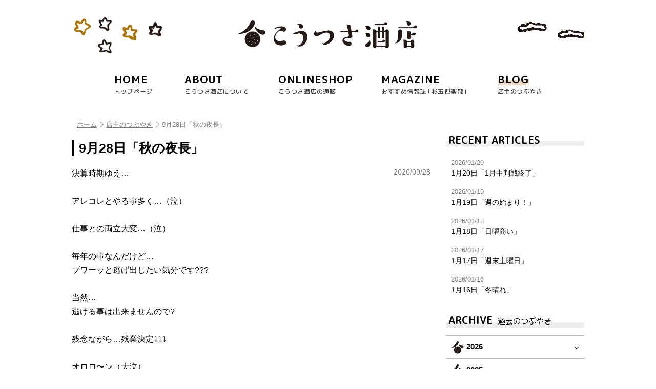

--- FILE ---
content_type: text/html; charset=UTF-8
request_url: https://www.koutsusa-saketen.com/blog/3640.html
body_size: 37163
content:
<!doctype html>
<html lang="ja">
<head>
<meta charset="utf-8">
<title>9月28日「秋の夜長」 - こうつさ酒店</title>
<meta name="viewport" content="width=device-width, initial-scale=1.0">
<meta name="format-detection" content="telephone=no">

<meta property="fb:app_id" content="560356271005240">
<meta property="og:locale" content="ja_JP">
<meta property="og:site_name" content="こうつさ酒店">
<meta property="og:type" content="article">
<meta property="og:title" content="9月28日「秋の夜長」">
<meta property="og:url" content="https://www.koutsusa-saketen.com/blog/3640.html">
<meta property="og:image" content="https://www.koutsusa-saketen.com/contents/wp-content/uploads/2020/09/IMG_5535-225x300.jpg">
<meta property="og:description" content="決算時期ゆえ…アレコレとやる事多く…（泣）仕事との両立大変…（泣）毎年の事なんだけど…ブワーッと逃げ出したい気分です???当然…逃げる事は出来ませんので?">
<link rel="shortcut icon" href="https://www.koutsusa-saketen.com/contents/wp-content/themes/koutsusa/images/favicon.ico">
<link rel="apple-touch-icon" href="https://www.koutsusa-saketen.com/contents/wp-content/themes/koutsusa/images/homeicon.png">
<meta name="description" content="決算時期ゆえ… アレコレとやる事多く…（泣） 仕事との両立大変…（泣） 毎年の事なんだけど… ブワーッと逃げ出したい気分です??? 当然… 逃げる事は出来ませんので? 残念ながら…残業決定⤵️⤵️⤵️ オロロ〜ン（大泣） 秋の夜長… しみじ" />
<meta name='robots' content='max-image-preview:large' />
	<style>img:is([sizes="auto" i], [sizes^="auto," i]) { contain-intrinsic-size: 3000px 1500px }</style>
	<link rel='dns-prefetch' href='//ajax.googleapis.com' />
<script type="text/javascript">
/* <![CDATA[ */
window._wpemojiSettings = {"baseUrl":"https:\/\/s.w.org\/images\/core\/emoji\/15.0.3\/72x72\/","ext":".png","svgUrl":"https:\/\/s.w.org\/images\/core\/emoji\/15.0.3\/svg\/","svgExt":".svg","source":{"concatemoji":"https:\/\/www.koutsusa-saketen.com\/contents\/wp-includes\/js\/wp-emoji-release.min.js?ver=6.7.1"}};
/*! This file is auto-generated */
!function(i,n){var o,s,e;function c(e){try{var t={supportTests:e,timestamp:(new Date).valueOf()};sessionStorage.setItem(o,JSON.stringify(t))}catch(e){}}function p(e,t,n){e.clearRect(0,0,e.canvas.width,e.canvas.height),e.fillText(t,0,0);var t=new Uint32Array(e.getImageData(0,0,e.canvas.width,e.canvas.height).data),r=(e.clearRect(0,0,e.canvas.width,e.canvas.height),e.fillText(n,0,0),new Uint32Array(e.getImageData(0,0,e.canvas.width,e.canvas.height).data));return t.every(function(e,t){return e===r[t]})}function u(e,t,n){switch(t){case"flag":return n(e,"\ud83c\udff3\ufe0f\u200d\u26a7\ufe0f","\ud83c\udff3\ufe0f\u200b\u26a7\ufe0f")?!1:!n(e,"\ud83c\uddfa\ud83c\uddf3","\ud83c\uddfa\u200b\ud83c\uddf3")&&!n(e,"\ud83c\udff4\udb40\udc67\udb40\udc62\udb40\udc65\udb40\udc6e\udb40\udc67\udb40\udc7f","\ud83c\udff4\u200b\udb40\udc67\u200b\udb40\udc62\u200b\udb40\udc65\u200b\udb40\udc6e\u200b\udb40\udc67\u200b\udb40\udc7f");case"emoji":return!n(e,"\ud83d\udc26\u200d\u2b1b","\ud83d\udc26\u200b\u2b1b")}return!1}function f(e,t,n){var r="undefined"!=typeof WorkerGlobalScope&&self instanceof WorkerGlobalScope?new OffscreenCanvas(300,150):i.createElement("canvas"),a=r.getContext("2d",{willReadFrequently:!0}),o=(a.textBaseline="top",a.font="600 32px Arial",{});return e.forEach(function(e){o[e]=t(a,e,n)}),o}function t(e){var t=i.createElement("script");t.src=e,t.defer=!0,i.head.appendChild(t)}"undefined"!=typeof Promise&&(o="wpEmojiSettingsSupports",s=["flag","emoji"],n.supports={everything:!0,everythingExceptFlag:!0},e=new Promise(function(e){i.addEventListener("DOMContentLoaded",e,{once:!0})}),new Promise(function(t){var n=function(){try{var e=JSON.parse(sessionStorage.getItem(o));if("object"==typeof e&&"number"==typeof e.timestamp&&(new Date).valueOf()<e.timestamp+604800&&"object"==typeof e.supportTests)return e.supportTests}catch(e){}return null}();if(!n){if("undefined"!=typeof Worker&&"undefined"!=typeof OffscreenCanvas&&"undefined"!=typeof URL&&URL.createObjectURL&&"undefined"!=typeof Blob)try{var e="postMessage("+f.toString()+"("+[JSON.stringify(s),u.toString(),p.toString()].join(",")+"));",r=new Blob([e],{type:"text/javascript"}),a=new Worker(URL.createObjectURL(r),{name:"wpTestEmojiSupports"});return void(a.onmessage=function(e){c(n=e.data),a.terminate(),t(n)})}catch(e){}c(n=f(s,u,p))}t(n)}).then(function(e){for(var t in e)n.supports[t]=e[t],n.supports.everything=n.supports.everything&&n.supports[t],"flag"!==t&&(n.supports.everythingExceptFlag=n.supports.everythingExceptFlag&&n.supports[t]);n.supports.everythingExceptFlag=n.supports.everythingExceptFlag&&!n.supports.flag,n.DOMReady=!1,n.readyCallback=function(){n.DOMReady=!0}}).then(function(){return e}).then(function(){var e;n.supports.everything||(n.readyCallback(),(e=n.source||{}).concatemoji?t(e.concatemoji):e.wpemoji&&e.twemoji&&(t(e.twemoji),t(e.wpemoji)))}))}((window,document),window._wpemojiSettings);
/* ]]> */
</script>
<style id='wp-emoji-styles-inline-css' type='text/css'>

	img.wp-smiley, img.emoji {
		display: inline !important;
		border: none !important;
		box-shadow: none !important;
		height: 1em !important;
		width: 1em !important;
		margin: 0 0.07em !important;
		vertical-align: -0.1em !important;
		background: none !important;
		padding: 0 !important;
	}
</style>
<link rel='stylesheet' id='wp-block-library-css' href='https://www.koutsusa-saketen.com/contents/wp-includes/css/dist/block-library/style.min.css?ver=6.7.1' type='text/css' media='all' />
<style id='classic-theme-styles-inline-css' type='text/css'>
/*! This file is auto-generated */
.wp-block-button__link{color:#fff;background-color:#32373c;border-radius:9999px;box-shadow:none;text-decoration:none;padding:calc(.667em + 2px) calc(1.333em + 2px);font-size:1.125em}.wp-block-file__button{background:#32373c;color:#fff;text-decoration:none}
</style>
<style id='global-styles-inline-css' type='text/css'>
:root{--wp--preset--aspect-ratio--square: 1;--wp--preset--aspect-ratio--4-3: 4/3;--wp--preset--aspect-ratio--3-4: 3/4;--wp--preset--aspect-ratio--3-2: 3/2;--wp--preset--aspect-ratio--2-3: 2/3;--wp--preset--aspect-ratio--16-9: 16/9;--wp--preset--aspect-ratio--9-16: 9/16;--wp--preset--color--black: #000000;--wp--preset--color--cyan-bluish-gray: #abb8c3;--wp--preset--color--white: #ffffff;--wp--preset--color--pale-pink: #f78da7;--wp--preset--color--vivid-red: #cf2e2e;--wp--preset--color--luminous-vivid-orange: #ff6900;--wp--preset--color--luminous-vivid-amber: #fcb900;--wp--preset--color--light-green-cyan: #7bdcb5;--wp--preset--color--vivid-green-cyan: #00d084;--wp--preset--color--pale-cyan-blue: #8ed1fc;--wp--preset--color--vivid-cyan-blue: #0693e3;--wp--preset--color--vivid-purple: #9b51e0;--wp--preset--gradient--vivid-cyan-blue-to-vivid-purple: linear-gradient(135deg,rgba(6,147,227,1) 0%,rgb(155,81,224) 100%);--wp--preset--gradient--light-green-cyan-to-vivid-green-cyan: linear-gradient(135deg,rgb(122,220,180) 0%,rgb(0,208,130) 100%);--wp--preset--gradient--luminous-vivid-amber-to-luminous-vivid-orange: linear-gradient(135deg,rgba(252,185,0,1) 0%,rgba(255,105,0,1) 100%);--wp--preset--gradient--luminous-vivid-orange-to-vivid-red: linear-gradient(135deg,rgba(255,105,0,1) 0%,rgb(207,46,46) 100%);--wp--preset--gradient--very-light-gray-to-cyan-bluish-gray: linear-gradient(135deg,rgb(238,238,238) 0%,rgb(169,184,195) 100%);--wp--preset--gradient--cool-to-warm-spectrum: linear-gradient(135deg,rgb(74,234,220) 0%,rgb(151,120,209) 20%,rgb(207,42,186) 40%,rgb(238,44,130) 60%,rgb(251,105,98) 80%,rgb(254,248,76) 100%);--wp--preset--gradient--blush-light-purple: linear-gradient(135deg,rgb(255,206,236) 0%,rgb(152,150,240) 100%);--wp--preset--gradient--blush-bordeaux: linear-gradient(135deg,rgb(254,205,165) 0%,rgb(254,45,45) 50%,rgb(107,0,62) 100%);--wp--preset--gradient--luminous-dusk: linear-gradient(135deg,rgb(255,203,112) 0%,rgb(199,81,192) 50%,rgb(65,88,208) 100%);--wp--preset--gradient--pale-ocean: linear-gradient(135deg,rgb(255,245,203) 0%,rgb(182,227,212) 50%,rgb(51,167,181) 100%);--wp--preset--gradient--electric-grass: linear-gradient(135deg,rgb(202,248,128) 0%,rgb(113,206,126) 100%);--wp--preset--gradient--midnight: linear-gradient(135deg,rgb(2,3,129) 0%,rgb(40,116,252) 100%);--wp--preset--font-size--small: 13px;--wp--preset--font-size--medium: 20px;--wp--preset--font-size--large: 36px;--wp--preset--font-size--x-large: 42px;--wp--preset--spacing--20: 0.44rem;--wp--preset--spacing--30: 0.67rem;--wp--preset--spacing--40: 1rem;--wp--preset--spacing--50: 1.5rem;--wp--preset--spacing--60: 2.25rem;--wp--preset--spacing--70: 3.38rem;--wp--preset--spacing--80: 5.06rem;--wp--preset--shadow--natural: 6px 6px 9px rgba(0, 0, 0, 0.2);--wp--preset--shadow--deep: 12px 12px 50px rgba(0, 0, 0, 0.4);--wp--preset--shadow--sharp: 6px 6px 0px rgba(0, 0, 0, 0.2);--wp--preset--shadow--outlined: 6px 6px 0px -3px rgba(255, 255, 255, 1), 6px 6px rgba(0, 0, 0, 1);--wp--preset--shadow--crisp: 6px 6px 0px rgba(0, 0, 0, 1);}:where(.is-layout-flex){gap: 0.5em;}:where(.is-layout-grid){gap: 0.5em;}body .is-layout-flex{display: flex;}.is-layout-flex{flex-wrap: wrap;align-items: center;}.is-layout-flex > :is(*, div){margin: 0;}body .is-layout-grid{display: grid;}.is-layout-grid > :is(*, div){margin: 0;}:where(.wp-block-columns.is-layout-flex){gap: 2em;}:where(.wp-block-columns.is-layout-grid){gap: 2em;}:where(.wp-block-post-template.is-layout-flex){gap: 1.25em;}:where(.wp-block-post-template.is-layout-grid){gap: 1.25em;}.has-black-color{color: var(--wp--preset--color--black) !important;}.has-cyan-bluish-gray-color{color: var(--wp--preset--color--cyan-bluish-gray) !important;}.has-white-color{color: var(--wp--preset--color--white) !important;}.has-pale-pink-color{color: var(--wp--preset--color--pale-pink) !important;}.has-vivid-red-color{color: var(--wp--preset--color--vivid-red) !important;}.has-luminous-vivid-orange-color{color: var(--wp--preset--color--luminous-vivid-orange) !important;}.has-luminous-vivid-amber-color{color: var(--wp--preset--color--luminous-vivid-amber) !important;}.has-light-green-cyan-color{color: var(--wp--preset--color--light-green-cyan) !important;}.has-vivid-green-cyan-color{color: var(--wp--preset--color--vivid-green-cyan) !important;}.has-pale-cyan-blue-color{color: var(--wp--preset--color--pale-cyan-blue) !important;}.has-vivid-cyan-blue-color{color: var(--wp--preset--color--vivid-cyan-blue) !important;}.has-vivid-purple-color{color: var(--wp--preset--color--vivid-purple) !important;}.has-black-background-color{background-color: var(--wp--preset--color--black) !important;}.has-cyan-bluish-gray-background-color{background-color: var(--wp--preset--color--cyan-bluish-gray) !important;}.has-white-background-color{background-color: var(--wp--preset--color--white) !important;}.has-pale-pink-background-color{background-color: var(--wp--preset--color--pale-pink) !important;}.has-vivid-red-background-color{background-color: var(--wp--preset--color--vivid-red) !important;}.has-luminous-vivid-orange-background-color{background-color: var(--wp--preset--color--luminous-vivid-orange) !important;}.has-luminous-vivid-amber-background-color{background-color: var(--wp--preset--color--luminous-vivid-amber) !important;}.has-light-green-cyan-background-color{background-color: var(--wp--preset--color--light-green-cyan) !important;}.has-vivid-green-cyan-background-color{background-color: var(--wp--preset--color--vivid-green-cyan) !important;}.has-pale-cyan-blue-background-color{background-color: var(--wp--preset--color--pale-cyan-blue) !important;}.has-vivid-cyan-blue-background-color{background-color: var(--wp--preset--color--vivid-cyan-blue) !important;}.has-vivid-purple-background-color{background-color: var(--wp--preset--color--vivid-purple) !important;}.has-black-border-color{border-color: var(--wp--preset--color--black) !important;}.has-cyan-bluish-gray-border-color{border-color: var(--wp--preset--color--cyan-bluish-gray) !important;}.has-white-border-color{border-color: var(--wp--preset--color--white) !important;}.has-pale-pink-border-color{border-color: var(--wp--preset--color--pale-pink) !important;}.has-vivid-red-border-color{border-color: var(--wp--preset--color--vivid-red) !important;}.has-luminous-vivid-orange-border-color{border-color: var(--wp--preset--color--luminous-vivid-orange) !important;}.has-luminous-vivid-amber-border-color{border-color: var(--wp--preset--color--luminous-vivid-amber) !important;}.has-light-green-cyan-border-color{border-color: var(--wp--preset--color--light-green-cyan) !important;}.has-vivid-green-cyan-border-color{border-color: var(--wp--preset--color--vivid-green-cyan) !important;}.has-pale-cyan-blue-border-color{border-color: var(--wp--preset--color--pale-cyan-blue) !important;}.has-vivid-cyan-blue-border-color{border-color: var(--wp--preset--color--vivid-cyan-blue) !important;}.has-vivid-purple-border-color{border-color: var(--wp--preset--color--vivid-purple) !important;}.has-vivid-cyan-blue-to-vivid-purple-gradient-background{background: var(--wp--preset--gradient--vivid-cyan-blue-to-vivid-purple) !important;}.has-light-green-cyan-to-vivid-green-cyan-gradient-background{background: var(--wp--preset--gradient--light-green-cyan-to-vivid-green-cyan) !important;}.has-luminous-vivid-amber-to-luminous-vivid-orange-gradient-background{background: var(--wp--preset--gradient--luminous-vivid-amber-to-luminous-vivid-orange) !important;}.has-luminous-vivid-orange-to-vivid-red-gradient-background{background: var(--wp--preset--gradient--luminous-vivid-orange-to-vivid-red) !important;}.has-very-light-gray-to-cyan-bluish-gray-gradient-background{background: var(--wp--preset--gradient--very-light-gray-to-cyan-bluish-gray) !important;}.has-cool-to-warm-spectrum-gradient-background{background: var(--wp--preset--gradient--cool-to-warm-spectrum) !important;}.has-blush-light-purple-gradient-background{background: var(--wp--preset--gradient--blush-light-purple) !important;}.has-blush-bordeaux-gradient-background{background: var(--wp--preset--gradient--blush-bordeaux) !important;}.has-luminous-dusk-gradient-background{background: var(--wp--preset--gradient--luminous-dusk) !important;}.has-pale-ocean-gradient-background{background: var(--wp--preset--gradient--pale-ocean) !important;}.has-electric-grass-gradient-background{background: var(--wp--preset--gradient--electric-grass) !important;}.has-midnight-gradient-background{background: var(--wp--preset--gradient--midnight) !important;}.has-small-font-size{font-size: var(--wp--preset--font-size--small) !important;}.has-medium-font-size{font-size: var(--wp--preset--font-size--medium) !important;}.has-large-font-size{font-size: var(--wp--preset--font-size--large) !important;}.has-x-large-font-size{font-size: var(--wp--preset--font-size--x-large) !important;}
:where(.wp-block-post-template.is-layout-flex){gap: 1.25em;}:where(.wp-block-post-template.is-layout-grid){gap: 1.25em;}
:where(.wp-block-columns.is-layout-flex){gap: 2em;}:where(.wp-block-columns.is-layout-grid){gap: 2em;}
:root :where(.wp-block-pullquote){font-size: 1.5em;line-height: 1.6;}
</style>
<link rel='stylesheet' id='wsfront_style-css' href='https://www.koutsusa-saketen.com/contents/wp-content/themes/koutsusa/css/ws-front-calendar.css?ver=6.7.1' type='text/css' media='all' />
<script type="text/javascript" src="//ajax.googleapis.com/ajax/libs/jquery/1.12.4/jquery.min.js?ver=1.12.4" id="jquery-js"></script>
<link rel="https://api.w.org/" href="https://www.koutsusa-saketen.com/wp-json/" /><link rel="alternate" title="JSON" type="application/json" href="https://www.koutsusa-saketen.com/wp-json/wp/v2/posts/3640" /><link rel="canonical" href="https://www.koutsusa-saketen.com/blog/3640.html" />
<link rel='shortlink' href='https://www.koutsusa-saketen.com/?p=3640' />
<link rel="alternate" title="oEmbed (JSON)" type="application/json+oembed" href="https://www.koutsusa-saketen.com/wp-json/oembed/1.0/embed?url=https%3A%2F%2Fwww.koutsusa-saketen.com%2Fblog%2F3640.html" />
<link rel="alternate" title="oEmbed (XML)" type="text/xml+oembed" href="https://www.koutsusa-saketen.com/wp-json/oembed/1.0/embed?url=https%3A%2F%2Fwww.koutsusa-saketen.com%2Fblog%2F3640.html&#038;format=xml" />
<link rel="stylesheet" href="https://www.koutsusa-saketen.com/contents/wp-content/themes/koutsusa/js/slick/slick.css">
<link rel="stylesheet" href="https://www.koutsusa-saketen.com/contents/wp-content/themes/koutsusa/js/slick/slick-theme.css">
<link rel="stylesheet" href="https://www.koutsusa-saketen.com/contents/wp-content/themes/koutsusa/js/bxslider/jquery.bxslider.css">
<link rel="stylesheet" href="https://www.koutsusa-saketen.com/contents/wp-content/themes/koutsusa/css/loaders.min.css">
<link rel="stylesheet" href="https://www.koutsusa-saketen.com/contents/wp-content/themes/koutsusa/css/fontello.css">
<link rel="stylesheet" href="https://www.koutsusa-saketen.com/contents/wp-content/themes/koutsusa/css/default.css">
<link rel="stylesheet" href="https://www.koutsusa-saketen.com/contents/wp-content/themes/koutsusa/css/cf.css">
<link rel="stylesheet" href="https://www.koutsusa-saketen.com/contents/wp-content/themes/koutsusa/css/tile.css?v=1608684335">
<link rel="stylesheet" href="https://www.koutsusa-saketen.com/contents/wp-content/themes/koutsusa/css/common.css?v=1608681361">
<link rel="stylesheet" href="https://www.koutsusa-saketen.com/contents/wp-content/themes/koutsusa/css/top.css?v=1694664756">
<link rel="stylesheet" href="https://www.koutsusa-saketen.com/contents/wp-content/themes/koutsusa/css/sub.css?v=1592534340">
<link rel="stylesheet" href="https://www.koutsusa-saketen.com/contents/wp-content/themes/koutsusa/css/contents.css?v=1673887567">
<script src="https://ajax.googleapis.com/ajax/libs/jqueryui/1.10.3/jquery-ui.min.js"></script>
<link href="https://fonts.googleapis.com/earlyaccess/roundedmplus1c.css" rel="stylesheet">
</head>

<body>

<div id="page" class="top">

<header class="header sub_header">
	<div class="header_inner">
		<h1 class="logo"><a href="https://www.koutsusa-saketen.com/"><img src="https://www.koutsusa-saketen.com/contents/wp-content/themes/koutsusa/images/logo.png" alt="こうつさ酒店" width="350"></a></h1>
		<img src="https://www.koutsusa-saketen.com/contents/wp-content/themes/koutsusa/images/star1.png" width="200" class="star">
		<img src="https://www.koutsusa-saketen.com/contents/wp-content/themes/koutsusa/images/cloud.png" width="150" class="cloud">
	</div>
		<div class="nav-button-wrap">
		<div class="nav-button">
			<span></span>
			<span></span>
			<span></span>
		</div>
		<strong>MENU</strong>
	</div>
	</header>



<nav class="nav main_nav">
	<ul class="clearfix">
		<li><a href="https://www.koutsusa-saketen.com/"><strong>HOME</strong><span>トップページ</span></a></li>
		<li><a href="https://www.koutsusa-saketen.com/about"><strong>ABOUT</strong><span>こうつさ酒店について</span></a></li>
		<li><a href="https://www.koutsusa-saketen.com/shop"><strong>ONLINESHOP</strong><span>こうつさ酒店の通販</span></a></li>
		<li><a href="https://www.koutsusa-saketen.com/sugitama"><strong>MAGAZINE</strong><span>おすすめ情報誌 ｢杉玉倶楽部｣</span></a></li>
		<li class="active"><a href="https://www.koutsusa-saketen.com/blog"><strong>BLOG</strong><span>店主のつぶやき</span></a></li>
		<li class="sp"><a href="https://www.koutsusa-saketen.com/contact"><strong>CONTACT</strong><span>お問い合わせ</span></a></li>
	</ul>
</nav>
<div class="contents clearfix">

<div class="pankuzu_wrap">
<div class="pankuzu"><ul class="clearfix"><li><a href="https://www.koutsusa-saketen.com">ホーム</a></li><li><a href="https://www.koutsusa-saketen.com/blog">店主のつぶやき</a></li><li>9月28日「秋の夜長」</li></ul></div></div>

<div class="contents_left">

<h2 class="t_single">9月28日「秋の夜長」</h2>

<div class="item item_news">
	<div class="item_body clearfix">
					<div class="item_date">2020/09/28</div>
			<p>
決算時期ゆえ…<br />
<br />
アレコレとやる事多く…（泣）<br />
<br />
仕事との両立大変…（泣）<br />
<br />
毎年の事なんだけど…<br />
ブワーッと逃げ出したい気分です???<br />
<br />
当然…<br />
逃げる事は出来ませんので?<br />
<br />
残念ながら…残業決定⤵️⤵️⤵️<br />
<br />
オロロ〜ン（大泣）<br />
<br />
秋の夜長…<br />
しみじみとひとり残業頑張ります⤵️⤵️⤵️<br />
<br />
オロロ〜ン（大泣）<br />
<br />
さてさて、本日の入荷です♪<br />
<img fetchpriority="high" decoding="async" src="https://www.koutsusa-saketen.com/contents/wp-content/uploads/2020/09/IMG_5535-716x955.jpg" alt="" width="716" height="955" class="size-large wp-image-3641" />
<br />
福島県より<br />
【金澤屋　秋あがり】<br />
※1800ml…￥2,420-（税込）<br />
<br />
「秋酒」バンバン入荷しております❤︎<br />
<br />
秋の夜長…<br />
<br />
秋の味覚と日本酒で一献いかがですか⁈<br />
<br />
いいね！いいね！<br />
僕が飲みたくなりました⤴️⤴️<br />
<br />
が、今夜は…<br />
しみじみと残業やります⤵️⤵️⤵️<br />
<br />
オロロ〜ン（大泣）<br />
<br />
<br />
それでは?<br />
</p>
						</div>
</div>

<div class="back"><a href="https://www.koutsusa-saketen.com/blog" class="icon"><i class="icon-angle-double-left"></i>店主のつぶやき一覧</a></div>

</div><!--/contents_left-->

<div class="contents_right">

<aside class="sidebar">
<div id="fix_pos"></div>
<div class="fix">
<!--local category-->




	<!--recent item-->
			<div class="side_cat side_recent">
			<h3 class="t_side">RECENT ARTICLES</h3>
			<ul>
						<li><a href="https://www.koutsusa-saketen.com/blog/11323.html"><span>2026/01/20</span>1月20日「1月中判戦終了」</a></li>
						<li><a href="https://www.koutsusa-saketen.com/blog/11321.html"><span>2026/01/19</span>1月19日「週の始まり！」</a></li>
						<li><a href="https://www.koutsusa-saketen.com/blog/11320.html"><span>2026/01/18</span>1月18日「日曜商い」</a></li>
						<li><a href="https://www.koutsusa-saketen.com/blog/11318.html"><span>2026/01/17</span>1月17日「週末土曜日」</a></li>
						<li><a href="https://www.koutsusa-saketen.com/blog/11316.html"><span>2026/01/16</span>1月16日「冬晴れ」</a></li>
					</ul>
		</div>
	


<!--archive list-->
<div class="side_cat">
	<h3 class="t_side">ARCHIVE<span>過去のつぶやき</span></h3>
	<ul class="archivelist">
	<li class="current-cat"><a href='https://www.koutsusa-saketen.com/date/2026/01?cat=1'>2026年1月 (20)</a></li>
	<li><a href='https://www.koutsusa-saketen.com/date/2025/12?cat=1'>2025年12月 (31)</a></li>
	<li><a href='https://www.koutsusa-saketen.com/date/2025/11?cat=1'>2025年11月 (30)</a></li>
	<li><a href='https://www.koutsusa-saketen.com/date/2025/10?cat=1'>2025年10月 (31)</a></li>
	<li class="current-cat"><a href='https://www.koutsusa-saketen.com/date/2025/09?cat=1'>2025年9月 (30)</a></li>
	<li class="current-cat"><a href='https://www.koutsusa-saketen.com/date/2025/08?cat=1'>2025年8月 (31)</a></li>
	<li class="current-cat"><a href='https://www.koutsusa-saketen.com/date/2025/07?cat=1'>2025年7月 (31)</a></li>
	<li class="current-cat"><a href='https://www.koutsusa-saketen.com/date/2025/06?cat=1'>2025年6月 (30)</a></li>
	<li class="current-cat"><a href='https://www.koutsusa-saketen.com/date/2025/05?cat=1'>2025年5月 (31)</a></li>
	<li class="current-cat"><a href='https://www.koutsusa-saketen.com/date/2025/04?cat=1'>2025年4月 (30)</a></li>
	<li class="current-cat"><a href='https://www.koutsusa-saketen.com/date/2025/03?cat=1'>2025年3月 (31)</a></li>
	<li class="current-cat"><a href='https://www.koutsusa-saketen.com/date/2025/02?cat=1'>2025年2月 (28)</a></li>
	<li class="current-cat"><a href='https://www.koutsusa-saketen.com/date/2025/01?cat=1'>2025年1月 (31)</a></li>
	<li><a href='https://www.koutsusa-saketen.com/date/2024/12?cat=1'>2024年12月 (31)</a></li>
	<li><a href='https://www.koutsusa-saketen.com/date/2024/11?cat=1'>2024年11月 (30)</a></li>
	<li><a href='https://www.koutsusa-saketen.com/date/2024/10?cat=1'>2024年10月 (31)</a></li>
	<li class="current-cat"><a href='https://www.koutsusa-saketen.com/date/2024/09?cat=1'>2024年9月 (30)</a></li>
	<li class="current-cat"><a href='https://www.koutsusa-saketen.com/date/2024/08?cat=1'>2024年8月 (31)</a></li>
	<li class="current-cat"><a href='https://www.koutsusa-saketen.com/date/2024/07?cat=1'>2024年7月 (31)</a></li>
	<li class="current-cat"><a href='https://www.koutsusa-saketen.com/date/2024/06?cat=1'>2024年6月 (30)</a></li>
	<li class="current-cat"><a href='https://www.koutsusa-saketen.com/date/2024/05?cat=1'>2024年5月 (31)</a></li>
	<li class="current-cat"><a href='https://www.koutsusa-saketen.com/date/2024/04?cat=1'>2024年4月 (30)</a></li>
	<li class="current-cat"><a href='https://www.koutsusa-saketen.com/date/2024/03?cat=1'>2024年3月 (31)</a></li>
	<li class="current-cat"><a href='https://www.koutsusa-saketen.com/date/2024/02?cat=1'>2024年2月 (29)</a></li>
	<li class="current-cat"><a href='https://www.koutsusa-saketen.com/date/2024/01?cat=1'>2024年1月 (31)</a></li>
	<li><a href='https://www.koutsusa-saketen.com/date/2023/12?cat=1'>2023年12月 (31)</a></li>
	<li><a href='https://www.koutsusa-saketen.com/date/2023/11?cat=1'>2023年11月 (30)</a></li>
	<li><a href='https://www.koutsusa-saketen.com/date/2023/10?cat=1'>2023年10月 (31)</a></li>
	<li class="current-cat"><a href='https://www.koutsusa-saketen.com/date/2023/09?cat=1'>2023年9月 (30)</a></li>
	<li class="current-cat"><a href='https://www.koutsusa-saketen.com/date/2023/08?cat=1'>2023年8月 (31)</a></li>
	<li class="current-cat"><a href='https://www.koutsusa-saketen.com/date/2023/07?cat=1'>2023年7月 (31)</a></li>
	<li class="current-cat"><a href='https://www.koutsusa-saketen.com/date/2023/06?cat=1'>2023年6月 (30)</a></li>
	<li class="current-cat"><a href='https://www.koutsusa-saketen.com/date/2023/05?cat=1'>2023年5月 (31)</a></li>
	<li class="current-cat"><a href='https://www.koutsusa-saketen.com/date/2023/04?cat=1'>2023年4月 (30)</a></li>
	<li class="current-cat"><a href='https://www.koutsusa-saketen.com/date/2023/03?cat=1'>2023年3月 (31)</a></li>
	<li class="current-cat"><a href='https://www.koutsusa-saketen.com/date/2023/02?cat=1'>2023年2月 (28)</a></li>
	<li class="current-cat"><a href='https://www.koutsusa-saketen.com/date/2023/01?cat=1'>2023年1月 (30)</a></li>
	<li><a href='https://www.koutsusa-saketen.com/date/2022/12?cat=1'>2022年12月 (31)</a></li>
	<li><a href='https://www.koutsusa-saketen.com/date/2022/11?cat=1'>2022年11月 (30)</a></li>
	<li><a href='https://www.koutsusa-saketen.com/date/2022/10?cat=1'>2022年10月 (31)</a></li>
	<li class="current-cat"><a href='https://www.koutsusa-saketen.com/date/2022/09?cat=1'>2022年9月 (30)</a></li>
	<li class="current-cat"><a href='https://www.koutsusa-saketen.com/date/2022/08?cat=1'>2022年8月 (31)</a></li>
	<li class="current-cat"><a href='https://www.koutsusa-saketen.com/date/2022/07?cat=1'>2022年7月 (31)</a></li>
	<li class="current-cat"><a href='https://www.koutsusa-saketen.com/date/2022/06?cat=1'>2022年6月 (30)</a></li>
	<li class="current-cat"><a href='https://www.koutsusa-saketen.com/date/2022/05?cat=1'>2022年5月 (31)</a></li>
	<li class="current-cat"><a href='https://www.koutsusa-saketen.com/date/2022/04?cat=1'>2022年4月 (30)</a></li>
	<li class="current-cat"><a href='https://www.koutsusa-saketen.com/date/2022/03?cat=1'>2022年3月 (31)</a></li>
	<li class="current-cat"><a href='https://www.koutsusa-saketen.com/date/2022/02?cat=1'>2022年2月 (28)</a></li>
	<li class="current-cat"><a href='https://www.koutsusa-saketen.com/date/2022/01?cat=1'>2022年1月 (31)</a></li>
	<li><a href='https://www.koutsusa-saketen.com/date/2021/12?cat=1'>2021年12月 (31)</a></li>
	<li><a href='https://www.koutsusa-saketen.com/date/2021/11?cat=1'>2021年11月 (30)</a></li>
	<li><a href='https://www.koutsusa-saketen.com/date/2021/10?cat=1'>2021年10月 (31)</a></li>
	<li class="current-cat"><a href='https://www.koutsusa-saketen.com/date/2021/09?cat=1'>2021年9月 (30)</a></li>
	<li class="current-cat"><a href='https://www.koutsusa-saketen.com/date/2021/08?cat=1'>2021年8月 (31)</a></li>
	<li class="current-cat"><a href='https://www.koutsusa-saketen.com/date/2021/07?cat=1'>2021年7月 (31)</a></li>
	<li class="current-cat"><a href='https://www.koutsusa-saketen.com/date/2021/06?cat=1'>2021年6月 (30)</a></li>
	<li class="current-cat"><a href='https://www.koutsusa-saketen.com/date/2021/05?cat=1'>2021年5月 (31)</a></li>
	<li class="current-cat"><a href='https://www.koutsusa-saketen.com/date/2021/04?cat=1'>2021年4月 (30)</a></li>
	<li class="current-cat"><a href='https://www.koutsusa-saketen.com/date/2021/03?cat=1'>2021年3月 (31)</a></li>
	<li class="current-cat"><a href='https://www.koutsusa-saketen.com/date/2021/02?cat=1'>2021年2月 (28)</a></li>
	<li class="current-cat"><a href='https://www.koutsusa-saketen.com/date/2021/01?cat=1'>2021年1月 (31)</a></li>
	<li><a href='https://www.koutsusa-saketen.com/date/2020/12?cat=1'>2020年12月 (31)</a></li>
	<li><a href='https://www.koutsusa-saketen.com/date/2020/11?cat=1'>2020年11月 (30)</a></li>
	<li><a href='https://www.koutsusa-saketen.com/date/2020/10?cat=1'>2020年10月 (31)</a></li>
	<li class="current-cat"><a href='https://www.koutsusa-saketen.com/date/2020/09?cat=1'>2020年9月 (30)</a></li>
	<li class="current-cat"><a href='https://www.koutsusa-saketen.com/date/2020/08?cat=1'>2020年8月 (31)</a></li>
	<li class="current-cat"><a href='https://www.koutsusa-saketen.com/date/2020/07?cat=1'>2020年7月 (31)</a></li>
	<li class="current-cat"><a href='https://www.koutsusa-saketen.com/date/2020/06?cat=1'>2020年6月 (30)</a></li>
	<li class="current-cat"><a href='https://www.koutsusa-saketen.com/date/2020/05?cat=1'>2020年5月 (31)</a></li>
	<li class="current-cat"><a href='https://www.koutsusa-saketen.com/date/2020/04?cat=1'>2020年4月 (30)</a></li>
	<li class="current-cat"><a href='https://www.koutsusa-saketen.com/date/2020/03?cat=1'>2020年3月 (31)</a></li>
	<li class="current-cat"><a href='https://www.koutsusa-saketen.com/date/2020/02?cat=1'>2020年2月 (29)</a></li>
	<li class="current-cat"><a href='https://www.koutsusa-saketen.com/date/2020/01?cat=1'>2020年1月 (31)</a></li>
	<li><a href='https://www.koutsusa-saketen.com/date/2019/12?cat=1'>2019年12月 (31)</a></li>
	<li><a href='https://www.koutsusa-saketen.com/date/2019/11?cat=1'>2019年11月 (30)</a></li>
	<li><a href='https://www.koutsusa-saketen.com/date/2019/10?cat=1'>2019年10月 (31)</a></li>
	<li class="current-cat"><a href='https://www.koutsusa-saketen.com/date/2019/09?cat=1'>2019年9月 (30)</a></li>
	<li class="current-cat"><a href='https://www.koutsusa-saketen.com/date/2019/08?cat=1'>2019年8月 (31)</a></li>
	<li class="current-cat"><a href='https://www.koutsusa-saketen.com/date/2019/07?cat=1'>2019年7月 (31)</a></li>
	<li class="current-cat"><a href='https://www.koutsusa-saketen.com/date/2019/06?cat=1'>2019年6月 (30)</a></li>
	<li class="current-cat"><a href='https://www.koutsusa-saketen.com/date/2019/05?cat=1'>2019年5月 (31)</a></li>
	<li class="current-cat"><a href='https://www.koutsusa-saketen.com/date/2019/04?cat=1'>2019年4月 (30)</a></li>
	<li class="current-cat"><a href='https://www.koutsusa-saketen.com/date/2019/03?cat=1'>2019年3月 (31)</a></li>
	<li class="current-cat"><a href='https://www.koutsusa-saketen.com/date/2019/02?cat=1'>2019年2月 (28)</a></li>
	</ul>
</div>

<div class="past_blog">
	<a href="https://ameblo.jp/kochabo-com" target="_blank"><i class="icon-popup"></i>過去のつぶやき (番外編)</a>
</div>

</div><!--/fix-->
</aside><!--/sidebar-->
</div>

</div><!--/contents-->

<footer class="footer">
	<div class="f_info">
		<div class="f_logo">
			<strong><img src="https://www.koutsusa-saketen.com/contents/wp-content/themes/koutsusa/images/f_logo.png" alt="こうつさ酒店"></strong>
		</div>
		<div class="f_adrs">
			〒886-0007<br>
			宮崎県小林市真方560-15 [<a href="https://www.koutsusa-saketen.com/about#access">地図</a>]<br>
			TEL <span class="tel">0984-22-7022</span>　<br class="sp">FAX 0984-23-5788<br>
			shop<span class="at"></span>koutsusa-saketen<span class="dot"></span>com
			<div class="f_contact">
				<span class="icon_social"><a href="https://www.facebook.com/sake.koutsusa/" target="_blank"><i class="icon-facebook-squared"></i></a></span>
				<span class="icon_social"><a href="https://www.instagram.com/koutsusa.saketen/" target="_blank"><i class="icon-instagram"></i></a></span>
				<span class="b_contact"><a href="https://www.koutsusa-saketen.com/contact">お問い合わせ<i class="icon-right-open-3"></i></a></span>
			</div>
		</div>
	</div>
</footer>

<div class="pagetop">
	<div class="pagetop_inner">
		<img src="https://www.koutsusa-saketen.com/contents/wp-content/themes/koutsusa/images/pagetop1.png" class="pagetop1">
		<img src="https://www.koutsusa-saketen.com/contents/wp-content/themes/koutsusa/images/pagetop2.png" class="pagetop2">
	</div>
</div>

</div><!--/page-->

<script type="text/javascript" src="https://www.koutsusa-saketen.com/contents/wp-includes/js/dist/hooks.min.js?ver=4d63a3d491d11ffd8ac6" id="wp-hooks-js"></script>
<script type="text/javascript" src="https://www.koutsusa-saketen.com/contents/wp-includes/js/dist/i18n.min.js?ver=5e580eb46a90c2b997e6" id="wp-i18n-js"></script>
<script type="text/javascript" id="wp-i18n-js-after">
/* <![CDATA[ */
wp.i18n.setLocaleData( { 'text direction\u0004ltr': [ 'ltr' ] } );
wp.i18n.setLocaleData( { 'text direction\u0004ltr': [ 'ltr' ] } );
/* ]]> */
</script>
<script type="text/javascript" src="https://www.koutsusa-saketen.com/contents/wp-content/plugins/contact-form-7/includes/swv/js/index.js?ver=6.0.1" id="swv-js"></script>
<script type="text/javascript" id="contact-form-7-js-translations">
/* <![CDATA[ */
( function( domain, translations ) {
	var localeData = translations.locale_data[ domain ] || translations.locale_data.messages;
	localeData[""].domain = domain;
	wp.i18n.setLocaleData( localeData, domain );
} )( "contact-form-7", {"translation-revision-date":"2024-11-05 02:21:01+0000","generator":"GlotPress\/4.0.1","domain":"messages","locale_data":{"messages":{"":{"domain":"messages","plural-forms":"nplurals=1; plural=0;","lang":"ja_JP"},"This contact form is placed in the wrong place.":["\u3053\u306e\u30b3\u30f3\u30bf\u30af\u30c8\u30d5\u30a9\u30fc\u30e0\u306f\u9593\u9055\u3063\u305f\u4f4d\u7f6e\u306b\u7f6e\u304b\u308c\u3066\u3044\u307e\u3059\u3002"],"Error:":["\u30a8\u30e9\u30fc:"]}},"comment":{"reference":"includes\/js\/index.js"}} );
/* ]]> */
</script>
<script type="text/javascript" id="contact-form-7-js-before">
/* <![CDATA[ */
var wpcf7 = {
    "api": {
        "root": "https:\/\/www.koutsusa-saketen.com\/wp-json\/",
        "namespace": "contact-form-7\/v1"
    }
};
/* ]]> */
</script>
<script type="text/javascript" src="https://www.koutsusa-saketen.com/contents/wp-content/plugins/contact-form-7/includes/js/index.js?ver=6.0.1" id="contact-form-7-js"></script>

<script src="https://www.koutsusa-saketen.com/contents/wp-content/themes/koutsusa/js/imgLiquid-min.js"></script>
<script src="https://www.koutsusa-saketen.com/contents/wp-content/themes/koutsusa/js/jquery.tile.js"></script>
<script src="https://www.koutsusa-saketen.com/contents/wp-content/themes/koutsusa/js/jquery.easing.1.3.js"></script>
<script src="https://www.koutsusa-saketen.com/contents/wp-content/themes/koutsusa/js/slick/slick.min.js"></script>
<script src="https://www.koutsusa-saketen.com/contents/wp-content/themes/koutsusa/js/lib.js?v=1541746750"></script>
<script src="https://www.koutsusa-saketen.com/contents/wp-content/themes/koutsusa/js/imagesloaded.pkgd.min.js"></script>
<script src="https://www.koutsusa-saketen.com/contents/wp-content/themes/koutsusa/js/jquery.matchHeight-min.js"></script>
<script src="https://www.koutsusa-saketen.com/contents/wp-content/themes/koutsusa/js/script.js?v=1625552374"></script>

<div class="loader">
	<div class="ball-pulse-sync">
		<div></div>
		<div></div>
		<div></div>
	</div>
</div>
<form action="https://www.koutsusa-saketen.com/contact" name="contact" method="post" id="contact_submit">
	<input type="hidden" name="ref" value="post_20260122">
</form>

<!-- Global site tag (gtag.js) - Google Analytics -->
<script async src="https://www.googletagmanager.com/gtag/js?id=UA-125420133-1"></script>
<script>
  window.dataLayer = window.dataLayer || [];
  function gtag(){dataLayer.push(arguments);}
  gtag('js', new Date());

  gtag('config', 'UA-125420133-1');
</script>

<!-- Google tag (gtag.js) -->
<script async src="https://www.googletagmanager.com/gtag/js?id=G-G41RX5SENL"></script>
<script>
  window.dataLayer = window.dataLayer || [];
  function gtag(){dataLayer.push(arguments);}
  gtag('js', new Date());

  gtag('config', 'G-G41RX5SENL');
</script>

</body>
</html>

--- FILE ---
content_type: text/css
request_url: https://www.koutsusa-saketen.com/contents/wp-content/themes/koutsusa/css/contents.css?v=1673887567
body_size: 13687
content:
/*こうつさ酒店について
------------------------------*/
.table_gaiyou{border-collapse:collapse;width:100%;}
.table_gaiyou tr{border-bottom:1px solid #000;}
.table_gaiyou tr:last-child{border-bottom:0;}
.table_gaiyou tr th,.table_gaiyou tr td{padding:10px;}
.table_gaiyou tr th{text-align:left;white-space:nowrap;padding-right:20px;}
.table_gaiyou tr td{width:100%;}


/*杉玉倶楽部
------------------------------*/
.item_sugitama{max-width:1000px;}
.item_sugitama img{max-width:100%;height:auto;}

.sugitame_header{padding:0 5px 30px 5px;}
.t_sugitama{float:left;font-size:2rem;}
.t_sugitama i{font-size:3rem;margin-right:10px;}
.backnumber{display:block;float:right;padding:0 20px;border-left:1px solid #000;border-right:1px solid #000;margin-top:15px;}
.backnumber a{display:block;}
.box_magazine{border:1px solid #bbb;padding:20px;box-shadow:0 0 5px rgba(0,0,0,0.2);margin-bottom:20px;}

/*大きい画像を表示*/
.sugitama_zoom{text-align:center;padding-top:12px;}
.sugitama_zoom i{margin-right:5px;}

/*全画面表示*/
.sugitama_full{padding:0 20px;}
.sugitama_full img{width:100%;height:auto}
.sugitama_back{text-align:center;padding-top:20px;}
.sugitama_back i{margin-right:10px;}

/*オンラインショップ
------------------------------*/
.title .item_name{display:block;font-size:2rem;margin-top:5px;}
.itemcat_wrap{position:relative;height:60px;z-index:1;}
.itemcat{position:absolute;top:0;right:0;min-width:250px;}
.t_itemcat{padding:0 10px;font-size:1.6rem;font-weight:normal;background:#000;color:#fff;position:relative;height:40px;line-height:40px;cursor:pointer;}
.t_itemcat i{position:absolute;right:10px;transition:0.3s;}
.t_itemcat.active i{transform:rotateZ(180deg)}

.list_itemcat{display:none;}
.list_itemcat li{border:1px solid #ccc;margin-top:-1px;}
.list_itemcat li a{display:block;padding:10px;background:#fff;position:relative;}
.list_itemcat li a i{position:absolute;right:10px;top:50%;margin-top:-0.6em;}
.list_itemcat li.current-cat a{background:#eee;}

.list_item img{width:100%;height:auto;}
.box_item{display:block;position:relative;border:2px solid #bbb;}
.box_item_inner{border-top:0;padding:15px;transition:0.3s;}
.box_item .thumb{height:300px;overflow:hidden;transition:0.3s;}
.box_item h3{margin-bottom:5px;font-size:1.5rem;line-height:1.4}
.box_item p{font-size:1.3rem;line-height:1.4;margin-bottom:8px;}
.box_item strong{display:block;font-size:1.5rem;}
.icon_item{position:absolute;top:0;left:0;background:#000;color:#fff;padding:5px 0;min-width:100px;text-align:center;font-size:1.3rem;}

.thumb_wrap{overflow:hidden;position:relative;}
.thumb_wrap:before{content:"For more details";position:absolute;top:50%;left:0;width:100%;text-align:center;z-index:2;color:#fff;font-family:"Rounded Mplus 1c";color:#fff;opacity:0;transition:0.3s;font-size:1.6rem;transform:translateX(-20px);letter-spacing:1px;}
.thumb_wrap:after{content:"";background:rgba(0,0,0,0);position:absolute;top:0;left:0;width:0;height:100%;transition:0.3s 0.3s;}

.hover .box_item:hover .thumb{transform:scale(1.2)}
.hover .box_item:hover .thumb_wrap:before{opacity:1;transform:translateX(0);transition:0.3s 0.3s}
.hover .box_item:hover .thumb_wrap:after{content:"";background:rgba(0,0,0,0.5);position:absolute;top:0;left:0;width:100%;height:100%;transition:0.3s;}
.hover .box_item:hover .box_item_inner{border-color:#000;}

/*ショッピングメニュー*/
.nav_shopping{margin-bottom:30px;}
.nav_shopping ul{float:right;}
.nav_shopping ul li{float:left;border-right:1px solid #000;padding:0 15px;}
.nav_shopping ul li:last-child{border-right:0;}
.nav_shopping ul li a{display:block;}
.nav_shopping ul li a i{margin-right:5px;}
.nav_shopping ul li:first-child a{color:#f00}

.u{display:block;position:relative;}
.u:after{content:"";position:absolute;border-bottom:1px solid #000;left:0;bottom:-2px;width:100%;transform:scale(0);transition:0.3s;}
.u:hover:after{transform:scaleX(1);}

.nav_fshop{text-align:center;margin-top:30px;}
.nav_fshop ul{display:inline-block;}
.nav_fshop ul li{float:left;padding:0 15px;border-right:1px solid #000;}
.nav_fshop ul li:last-child{border-right:0;}
.nav_fshop ul li a{display:block;}

/*商品カテゴリー*/
.nav_itemcat{max-width:1000px;margin:0 0 20px auto}
.nav_itemcat ul{margin-left:-10px;}
.nav_itemcat ul li{float:left;width:calc(100% / 9);padding-left:10px;}
.nav_itemcat ul li a{display:block;border:1px solid #000;padding:10px 0;text-align:center;transition:0.3s;font-size:1.4rem;}
.nav_itemcat ul li.active a{background:#eee}
.hover .nav_itemcat ul li a:hover{background:#eee;}
.item_notfound{text-align:center;padding:100px 0;}

@media (max-width:1000px){
	.nav_itemcat ul li{padding-bottom:10px;width:25%}
}

@media (max-width:500px){
	.nav_itemcat ul{margin-left:-3px;}
	.nav_itemcat ul li{padding-left:3px;padding-bottom:3px;width:33.33333%}
	.nav_itemcat ul li a{font-size:1.2rem;}
}

/*詳細*/
.item_shop{max-width:1000px;}
.shop_l{width:40%;float:left;}
.shop_r{width:60%;float:left;padding-left:30px;}
.shop_r .wp_social_bookmarking_light{display:none;}
.shop_img{margin-bottom:15px;}

.table_item{border-collapse:collapse;width:100%;margin-top:20px;}
.table_item tr{border-bottom:1px solid #000;}
.table_item tr:last-child{border-bottom:0;}
.table_item th,.table_item td{padding:7px;}
.table_item th{text-align:left;white-space:nowrap;}
.table_item td{width:100%;}

.shop_body .wp_social_bookmarking_light{display:none;}
.shop_body .wp_social_bookmarking_light_clear{display:none;}

/*カート*/
.shop_cart{background:#fafafa;padding:15px;line-height:1.8;border:4px solid #ddd;}
.shop_cart div{font-size:1.6rem!important;}
.shop_cart input[type="text"]{-webkit-appearance:none;border:1px solid #000;font-size:1.6rem;padding:3px 5px;border-radius:0;}
.b_cart{padding-top:15px;}
.b_cart button{-webkit-appearance:none;background:#A2222C;padding:13px 0;border:0;font-size:2rem;width:100%;color:#fff;cursor:pointer;transition:0.3s;}
.b_cart button i{margin-right:15px;}
.hover .b_cart button:hover{background:#cd2835}

/*梱包について・ギフトについて*/
.konpo_box,.gift_box{border:4px solid #A2222C;margin-bottom: 20px;padding: 15px;}
.konpo_box strong.title,.gift_box strong.title{color:#A2222C;}
.konpo_box{margin-top: 20px;}
.konpo_box .str{font-size: 130%;}

/*杉玉倶楽部バックナンバー
------------------------------*/
.list_backnumber li a{display:block;position:relative;padding:12px;border:1px solid #bbb;border-radius:2px;font-size:1.4rem;z-index:1}
.list_backnumber li a:before{content:"";position:absolute;top:0;left:0;width:100%;height:100%;background:linear-gradient(#fff,#f5f5f5);z-index:-1;transition:0.3s;}
.list_backnumber li a:after{content:"";position:absolute;top:0;left:0;width:100%;height:100%;background:linear-gradient(#f0f0f0,#ffff);z-index:-2;}
.hover .list_backnumber li a:hover:before{opacity:0;;}

/*ブログ
------------------------------*/
.list_blog li{margin-bottom:20px;}
.list_blog li a{display:block;padding:2px 0;overflow:hidden;}
.blog_thumb{width:180px;max-height:135px;overflow:hidden;float:left;margin-right:20px;}
.blog_thumb img{width:100%;height:auto;transition:0.3s;}

.blog_txt{overflow:hidden;padding:2px 0}
.blog_txt h3{font-size:1.8rem;margin-bottom:5px;line-height:1.3}
.blog_txt span{display:block;font-size:1.3rem;margin-bottom:5px;color:#666;}
.blog_txt p{line-height:1.5;font-size:1.4rem;margin-bottom:7px;}

.blog_more{background:#000;color:#fff;font-size:1.0rem;padding:5px 15px;margin:0;display:inline-block;letter-spacing:1px;line-height:1;font-family:Helvetica;transition:0.3s;}
.blog_more i{transition:0.3s;margin-left:5px;display:inline-block}

.hover .list_blog li a:hover .blog_thumb img{transform:scale(1.2);}
.hover .list_blog li a:hover .blog_more{background:#ac7100}
.hover .list_blog li a:hover .blog_more i{transform:translateX(4px)}

.parent>li{margin-bottom:-2px;background:#fff;}
.t-year{display:block;border-top:1px solid #bbb;border-bottom:1px solid #bbb;padding:10px;cursor:pointer;}
.t-year img{width:25px;vertical-align:middle;margin-right:5px;}
.t-year i{float:right;line-height:25px;}
.hover .t-year:hover{background:#f9f9f9;}
.hover .t-year:hover i{color:#33946f;}

/*サイドバー*/
.past_blog a{display:block;padding:15px;border:1px solid #ccc;transition:0.3s;}
.past_blog a i{float:right}
.hover .past_blog a:hover{border-color:#000;}

/*特定商取引法に基づく表記
------------------------------*/
.table_guide{border-collapse:collapse;}
.table_guide>tbody>tr{border-bottom:1px solid #000;}
.table_guide>tbody>tr:last-child{border-bottom:0;}
.table_guide>tbody>tr>th,
.table_guide>tbody>tr>td{padding:15px 10px;}
.table_guide>tbody>tr>th{text-align:left;white-space:nowrap;background:#fff;}

.table_guide>tbody>tr>th i{color:#aaa;margin-right:5px;}

.table_souryou{border-collapse:collapse;margin-bottom:20px;}
.table_souryou th,.table_souryou td{padding:7px;border:1px solid #888;font-size:14px;font-size:1.4rem;}
.table_souryou th{font-weight:normal;text-align:left}
.table_souryou td{white-space:nowrap;}

.table_souryou th+th{white-space:nowrap}
.table_souryou td+td{text-align:right}

.table_henpin{border-collapse:collapse;}
.table_henpin caption{text-align:left;font-weight:bold;margin-bottom:10px;}
.table_henpin th,.table_henpin td{border:1px solid #888;font-size:14px;font-size:1.4rem;padding:7px;}
.table_henpin th{text-align:left;font-weight:normal;}

.list_pay>li{margin-bottom:10px;}
.list_pay>li strong{display:block;margin-bottom:10px;}
.bank_box{border:1px solid #ddd;padding:15px;display:inline-block;margin-bottom:20px;}

.t_haisou{display:block;margin-bottom:10px;}
.t_henpin{display:block;margin:20px 0 10px}
.t_henpin:first-child{margin-top:0;}

.tokusho_packing{
	margin-bottom: 20px;
}

.tokusho_packing li{
	width: 48.5%;
	display: inline-block;
	margin-right: 2%;
	margin-bottom: 10px;
vertical-align: top;
}

.tokusho_packing li:nth-child(2n){
	margin-right: 0;
}

.tokusho_packing li img{
	margin-bottom: 5px;
}

.col_red-fwb{
	color: #A2222C;
	font-weight: bold;
}

li.st_box{
	border: solid 2px #A2222C;
	padding: 20px;
}

.g_mds{
	background-color: #ffeced;
	border-left: solid 10px #A2222C;
	padding:10px 20px;
	font-size: 120%;
}


/*プライバシーポリシー
------------------------------*/
.privacy ol{counter-reset: num 0;}
.privacy ol>li{margin-bottom:20px;}
.privacy ol>li>h3{margin-bottom:10px;}
.privacy ol>li>h3:before{counter-increment: num 1;content: counter(num) ". ";}
.privacy ul{list-style-type:disc;padding-left:1.3em}

/*お問い合わせ
------------------------------*/
.contact_form{max-width:700px;}
.table_form{border-collapse:collapse;width:100%;}
.table_form tr{border-bottom:1px solid #bbb;}
.table_form tr:last-child{border-bottom:0;}
.table_form th,.table_form td{padding:12px 10px;}
.table_form th{text-align:left;white-space:nowrap;}
.table_form th span{font-size:1.2rem;color:#f00;margin-left:5px;}
.table_form td{width:100%;}

.agree{text-align:center;padding:30px 0;}
.agree_txt{margin-bottom:5px;}

.page_contact .wpcf7-not-valid-tip{font-size:1.2rem;margin-top:5px;}
.check_message{font-size:1.2rem;color:#f00;display:block;}

.agree_check .wpcf7-list-item-label{padding-left:35px;}
.page_contact div.wpcf7-validation-errors,
.page_contact div.wpcf7-acceptance-missing{border:0;margin:20px 0 0 0;font-size:1.3rem;color:#f00;}
.page_contact div.wpcf7-response-output{padding:0;}

.page_contact div.wpcf7-mail-sent-ok{border:0;}
.page_contact div.wpcf7-response-output{margin:20px 0 0 0;font-size:1.3rem;color:#f00;}


.not_found{text-align:center;}
.not_found strong{display:block;font-size:2.6rem;margin-bottom:20px;}

@media screen and (max-width:767px){
/*杉玉倶楽部*/
.sugitame_header{padding:0 5px 20px 5px;}
.t_sugitama{font-size:1.7rem;}
.t_sugitama i{font-size:2rem;}
.backnumber{margin-top:5px;font-size:1.4rem;padding:0 10px;}
.sugitama_full{padding:20px 5px;}

.list_backnumber li a{font-size:1.3rem;padding:13px 10px;}

/*オンラインショップ*/
.shop_l{width:100%;float:none;max-width:400px;padding-bottom:20px;}
.shop_r{width:100%;float:none;padding-left:0;padding-bottom:20px;}

/*ショッピングメニュー*/
.nav_shopping{text-align:center;}
.nav_shopping ul{display:inline-block;float:none;}
.nav_shopping ul li{display:inline-block;float:none;margin:7px 0;}
.nav_shopping ul li a{font-size:1.3rem;}

.nav_fshop ul li{float:none;padding:0;border-right:0;margin-bottom:15px;}
.nav_fshop ul li a{font-size:1.3rem;}

/*ブログ*/
.list_blog li{margin-bottom:0;border-bottom:1px solid #000;padding:15px 0}
.list_blog li:last-child{border-bottom:0;}
.blog_thumb{width:100px;max-height:75px;margin-right:15px;}

/*特定商取引法に基づく表記*/
.table_guide>tbody>tr>th{display:block;margin-top:-1px;padding:10px 0 8px;}
.table_guide>tbody>tr>td{display:block;margin-top:-1px;padding:0 0 10px 1.13em;line-height:1.4}

.table_souryou th,.table_souryou td{font-size:1.2rem;}
.table_souryou th+th{white-space:normal}
.table_souryou td+td{text-align:right}

.table_henpin th{white-space:nowrap;}
}

@media screen and (max-width:600px){
.table_form th{display:block;padding:15px 0 5px 0}
.table_form td{display:block;padding:0 0 15px 0}
.tokusho_packing li{width:100%;margin-right: 0;}
.tokusho_packing li img{width:100%;height: auto;}
}


@media screen and (max-width:374px){
.nav_shopping ul li{float:none;border:0;padding:0;margin-bottom:5px;}
.nav_shopping ul li a i{width:1.2em;display:inline-block;text-align:right}
.nav_fshop ul li{float:none;border:0;padding:0;margin-bottom:10px;}
}

